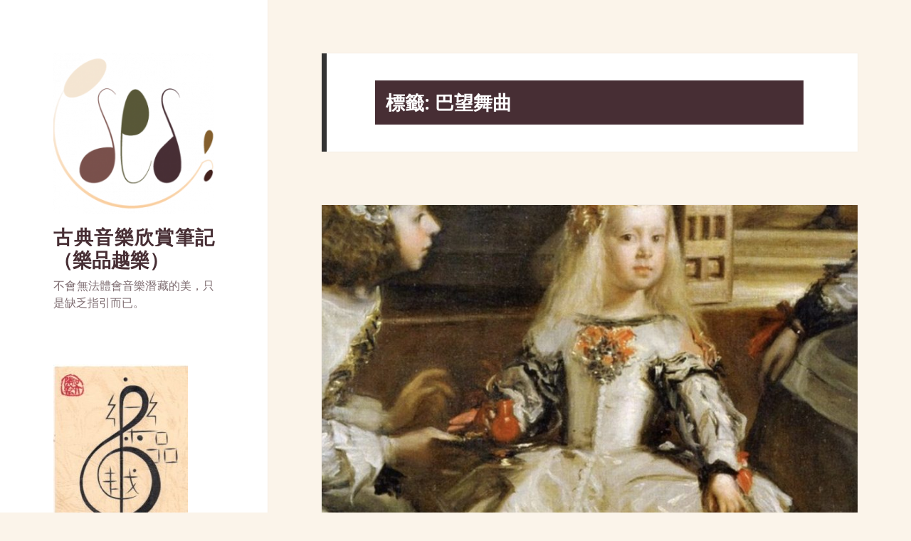

--- FILE ---
content_type: text/html; charset=UTF-8
request_url: https://feelmusic.com.tw/tag/%E5%B7%B4%E6%9C%9B%E8%88%9E%E6%9B%B2/
body_size: 8788
content:
<!DOCTYPE html>
<html lang="zh-TW" class="no-js">
<head>
	<meta charset="UTF-8">
	<meta name="viewport" content="width=device-width">
	<link rel="profile" href="http://gmpg.org/xfn/11">
	<link rel="pingback" href="https://feelmusic.com.tw/xmlrpc.php">
	<!--[if lt IE 9]>
	<script src="https://feelmusic.com.tw/wp-content/themes/twentyfifteen/js/html5.js"></script>
	<![endif]-->
	<script>(function(html){html.className = html.className.replace(/\bno-js\b/,'js')})(document.documentElement);</script>
<title>巴望舞曲 &#8211; 古典音樂欣賞筆記（樂品越樂）</title>
<meta name='robots' content='max-image-preview:large' />
<link rel='dns-prefetch' href='//fonts.googleapis.com' />
<link href='https://fonts.gstatic.com' crossorigin rel='preconnect' />
<link rel="alternate" type="application/rss+xml" title="訂閱《古典音樂欣賞筆記（樂品越樂）》&raquo; 資訊提供" href="https://feelmusic.com.tw/feed/" />
<link rel="alternate" type="application/rss+xml" title="訂閱《古典音樂欣賞筆記（樂品越樂）》&raquo; 留言的資訊提供" href="https://feelmusic.com.tw/comments/feed/" />
<link rel="alternate" type="application/rss+xml" title="訂閱《古典音樂欣賞筆記（樂品越樂）》&raquo; 標籤〈巴望舞曲〉的資訊提供" href="https://feelmusic.com.tw/tag/%e5%b7%b4%e6%9c%9b%e8%88%9e%e6%9b%b2/feed/" />
<script type="text/javascript">
/* <![CDATA[ */
window._wpemojiSettings = {"baseUrl":"https:\/\/s.w.org\/images\/core\/emoji\/15.0.3\/72x72\/","ext":".png","svgUrl":"https:\/\/s.w.org\/images\/core\/emoji\/15.0.3\/svg\/","svgExt":".svg","source":{"concatemoji":"https:\/\/feelmusic.com.tw\/wp-includes\/js\/wp-emoji-release.min.js?ver=6.5.5"}};
/*! This file is auto-generated */
!function(i,n){var o,s,e;function c(e){try{var t={supportTests:e,timestamp:(new Date).valueOf()};sessionStorage.setItem(o,JSON.stringify(t))}catch(e){}}function p(e,t,n){e.clearRect(0,0,e.canvas.width,e.canvas.height),e.fillText(t,0,0);var t=new Uint32Array(e.getImageData(0,0,e.canvas.width,e.canvas.height).data),r=(e.clearRect(0,0,e.canvas.width,e.canvas.height),e.fillText(n,0,0),new Uint32Array(e.getImageData(0,0,e.canvas.width,e.canvas.height).data));return t.every(function(e,t){return e===r[t]})}function u(e,t,n){switch(t){case"flag":return n(e,"\ud83c\udff3\ufe0f\u200d\u26a7\ufe0f","\ud83c\udff3\ufe0f\u200b\u26a7\ufe0f")?!1:!n(e,"\ud83c\uddfa\ud83c\uddf3","\ud83c\uddfa\u200b\ud83c\uddf3")&&!n(e,"\ud83c\udff4\udb40\udc67\udb40\udc62\udb40\udc65\udb40\udc6e\udb40\udc67\udb40\udc7f","\ud83c\udff4\u200b\udb40\udc67\u200b\udb40\udc62\u200b\udb40\udc65\u200b\udb40\udc6e\u200b\udb40\udc67\u200b\udb40\udc7f");case"emoji":return!n(e,"\ud83d\udc26\u200d\u2b1b","\ud83d\udc26\u200b\u2b1b")}return!1}function f(e,t,n){var r="undefined"!=typeof WorkerGlobalScope&&self instanceof WorkerGlobalScope?new OffscreenCanvas(300,150):i.createElement("canvas"),a=r.getContext("2d",{willReadFrequently:!0}),o=(a.textBaseline="top",a.font="600 32px Arial",{});return e.forEach(function(e){o[e]=t(a,e,n)}),o}function t(e){var t=i.createElement("script");t.src=e,t.defer=!0,i.head.appendChild(t)}"undefined"!=typeof Promise&&(o="wpEmojiSettingsSupports",s=["flag","emoji"],n.supports={everything:!0,everythingExceptFlag:!0},e=new Promise(function(e){i.addEventListener("DOMContentLoaded",e,{once:!0})}),new Promise(function(t){var n=function(){try{var e=JSON.parse(sessionStorage.getItem(o));if("object"==typeof e&&"number"==typeof e.timestamp&&(new Date).valueOf()<e.timestamp+604800&&"object"==typeof e.supportTests)return e.supportTests}catch(e){}return null}();if(!n){if("undefined"!=typeof Worker&&"undefined"!=typeof OffscreenCanvas&&"undefined"!=typeof URL&&URL.createObjectURL&&"undefined"!=typeof Blob)try{var e="postMessage("+f.toString()+"("+[JSON.stringify(s),u.toString(),p.toString()].join(",")+"));",r=new Blob([e],{type:"text/javascript"}),a=new Worker(URL.createObjectURL(r),{name:"wpTestEmojiSupports"});return void(a.onmessage=function(e){c(n=e.data),a.terminate(),t(n)})}catch(e){}c(n=f(s,u,p))}t(n)}).then(function(e){for(var t in e)n.supports[t]=e[t],n.supports.everything=n.supports.everything&&n.supports[t],"flag"!==t&&(n.supports.everythingExceptFlag=n.supports.everythingExceptFlag&&n.supports[t]);n.supports.everythingExceptFlag=n.supports.everythingExceptFlag&&!n.supports.flag,n.DOMReady=!1,n.readyCallback=function(){n.DOMReady=!0}}).then(function(){return e}).then(function(){var e;n.supports.everything||(n.readyCallback(),(e=n.source||{}).concatemoji?t(e.concatemoji):e.wpemoji&&e.twemoji&&(t(e.twemoji),t(e.wpemoji)))}))}((window,document),window._wpemojiSettings);
/* ]]> */
</script>
<style id='wp-emoji-styles-inline-css' type='text/css'>

	img.wp-smiley, img.emoji {
		display: inline !important;
		border: none !important;
		box-shadow: none !important;
		height: 1em !important;
		width: 1em !important;
		margin: 0 0.07em !important;
		vertical-align: -0.1em !important;
		background: none !important;
		padding: 0 !important;
	}
</style>
<link rel='stylesheet' id='wp-block-library-css' href='https://feelmusic.com.tw/wp-includes/css/dist/block-library/style.min.css?ver=6.5.5' type='text/css' media='all' />
<style id='classic-theme-styles-inline-css' type='text/css'>
/*! This file is auto-generated */
.wp-block-button__link{color:#fff;background-color:#32373c;border-radius:9999px;box-shadow:none;text-decoration:none;padding:calc(.667em + 2px) calc(1.333em + 2px);font-size:1.125em}.wp-block-file__button{background:#32373c;color:#fff;text-decoration:none}
</style>
<style id='global-styles-inline-css' type='text/css'>
body{--wp--preset--color--black: #000000;--wp--preset--color--cyan-bluish-gray: #abb8c3;--wp--preset--color--white: #ffffff;--wp--preset--color--pale-pink: #f78da7;--wp--preset--color--vivid-red: #cf2e2e;--wp--preset--color--luminous-vivid-orange: #ff6900;--wp--preset--color--luminous-vivid-amber: #fcb900;--wp--preset--color--light-green-cyan: #7bdcb5;--wp--preset--color--vivid-green-cyan: #00d084;--wp--preset--color--pale-cyan-blue: #8ed1fc;--wp--preset--color--vivid-cyan-blue: #0693e3;--wp--preset--color--vivid-purple: #9b51e0;--wp--preset--gradient--vivid-cyan-blue-to-vivid-purple: linear-gradient(135deg,rgba(6,147,227,1) 0%,rgb(155,81,224) 100%);--wp--preset--gradient--light-green-cyan-to-vivid-green-cyan: linear-gradient(135deg,rgb(122,220,180) 0%,rgb(0,208,130) 100%);--wp--preset--gradient--luminous-vivid-amber-to-luminous-vivid-orange: linear-gradient(135deg,rgba(252,185,0,1) 0%,rgba(255,105,0,1) 100%);--wp--preset--gradient--luminous-vivid-orange-to-vivid-red: linear-gradient(135deg,rgba(255,105,0,1) 0%,rgb(207,46,46) 100%);--wp--preset--gradient--very-light-gray-to-cyan-bluish-gray: linear-gradient(135deg,rgb(238,238,238) 0%,rgb(169,184,195) 100%);--wp--preset--gradient--cool-to-warm-spectrum: linear-gradient(135deg,rgb(74,234,220) 0%,rgb(151,120,209) 20%,rgb(207,42,186) 40%,rgb(238,44,130) 60%,rgb(251,105,98) 80%,rgb(254,248,76) 100%);--wp--preset--gradient--blush-light-purple: linear-gradient(135deg,rgb(255,206,236) 0%,rgb(152,150,240) 100%);--wp--preset--gradient--blush-bordeaux: linear-gradient(135deg,rgb(254,205,165) 0%,rgb(254,45,45) 50%,rgb(107,0,62) 100%);--wp--preset--gradient--luminous-dusk: linear-gradient(135deg,rgb(255,203,112) 0%,rgb(199,81,192) 50%,rgb(65,88,208) 100%);--wp--preset--gradient--pale-ocean: linear-gradient(135deg,rgb(255,245,203) 0%,rgb(182,227,212) 50%,rgb(51,167,181) 100%);--wp--preset--gradient--electric-grass: linear-gradient(135deg,rgb(202,248,128) 0%,rgb(113,206,126) 100%);--wp--preset--gradient--midnight: linear-gradient(135deg,rgb(2,3,129) 0%,rgb(40,116,252) 100%);--wp--preset--font-size--small: 13px;--wp--preset--font-size--medium: 20px;--wp--preset--font-size--large: 36px;--wp--preset--font-size--x-large: 42px;--wp--preset--spacing--20: 0.44rem;--wp--preset--spacing--30: 0.67rem;--wp--preset--spacing--40: 1rem;--wp--preset--spacing--50: 1.5rem;--wp--preset--spacing--60: 2.25rem;--wp--preset--spacing--70: 3.38rem;--wp--preset--spacing--80: 5.06rem;--wp--preset--shadow--natural: 6px 6px 9px rgba(0, 0, 0, 0.2);--wp--preset--shadow--deep: 12px 12px 50px rgba(0, 0, 0, 0.4);--wp--preset--shadow--sharp: 6px 6px 0px rgba(0, 0, 0, 0.2);--wp--preset--shadow--outlined: 6px 6px 0px -3px rgba(255, 255, 255, 1), 6px 6px rgba(0, 0, 0, 1);--wp--preset--shadow--crisp: 6px 6px 0px rgba(0, 0, 0, 1);}:where(.is-layout-flex){gap: 0.5em;}:where(.is-layout-grid){gap: 0.5em;}body .is-layout-flex{display: flex;}body .is-layout-flex{flex-wrap: wrap;align-items: center;}body .is-layout-flex > *{margin: 0;}body .is-layout-grid{display: grid;}body .is-layout-grid > *{margin: 0;}:where(.wp-block-columns.is-layout-flex){gap: 2em;}:where(.wp-block-columns.is-layout-grid){gap: 2em;}:where(.wp-block-post-template.is-layout-flex){gap: 1.25em;}:where(.wp-block-post-template.is-layout-grid){gap: 1.25em;}.has-black-color{color: var(--wp--preset--color--black) !important;}.has-cyan-bluish-gray-color{color: var(--wp--preset--color--cyan-bluish-gray) !important;}.has-white-color{color: var(--wp--preset--color--white) !important;}.has-pale-pink-color{color: var(--wp--preset--color--pale-pink) !important;}.has-vivid-red-color{color: var(--wp--preset--color--vivid-red) !important;}.has-luminous-vivid-orange-color{color: var(--wp--preset--color--luminous-vivid-orange) !important;}.has-luminous-vivid-amber-color{color: var(--wp--preset--color--luminous-vivid-amber) !important;}.has-light-green-cyan-color{color: var(--wp--preset--color--light-green-cyan) !important;}.has-vivid-green-cyan-color{color: var(--wp--preset--color--vivid-green-cyan) !important;}.has-pale-cyan-blue-color{color: var(--wp--preset--color--pale-cyan-blue) !important;}.has-vivid-cyan-blue-color{color: var(--wp--preset--color--vivid-cyan-blue) !important;}.has-vivid-purple-color{color: var(--wp--preset--color--vivid-purple) !important;}.has-black-background-color{background-color: var(--wp--preset--color--black) !important;}.has-cyan-bluish-gray-background-color{background-color: var(--wp--preset--color--cyan-bluish-gray) !important;}.has-white-background-color{background-color: var(--wp--preset--color--white) !important;}.has-pale-pink-background-color{background-color: var(--wp--preset--color--pale-pink) !important;}.has-vivid-red-background-color{background-color: var(--wp--preset--color--vivid-red) !important;}.has-luminous-vivid-orange-background-color{background-color: var(--wp--preset--color--luminous-vivid-orange) !important;}.has-luminous-vivid-amber-background-color{background-color: var(--wp--preset--color--luminous-vivid-amber) !important;}.has-light-green-cyan-background-color{background-color: var(--wp--preset--color--light-green-cyan) !important;}.has-vivid-green-cyan-background-color{background-color: var(--wp--preset--color--vivid-green-cyan) !important;}.has-pale-cyan-blue-background-color{background-color: var(--wp--preset--color--pale-cyan-blue) !important;}.has-vivid-cyan-blue-background-color{background-color: var(--wp--preset--color--vivid-cyan-blue) !important;}.has-vivid-purple-background-color{background-color: var(--wp--preset--color--vivid-purple) !important;}.has-black-border-color{border-color: var(--wp--preset--color--black) !important;}.has-cyan-bluish-gray-border-color{border-color: var(--wp--preset--color--cyan-bluish-gray) !important;}.has-white-border-color{border-color: var(--wp--preset--color--white) !important;}.has-pale-pink-border-color{border-color: var(--wp--preset--color--pale-pink) !important;}.has-vivid-red-border-color{border-color: var(--wp--preset--color--vivid-red) !important;}.has-luminous-vivid-orange-border-color{border-color: var(--wp--preset--color--luminous-vivid-orange) !important;}.has-luminous-vivid-amber-border-color{border-color: var(--wp--preset--color--luminous-vivid-amber) !important;}.has-light-green-cyan-border-color{border-color: var(--wp--preset--color--light-green-cyan) !important;}.has-vivid-green-cyan-border-color{border-color: var(--wp--preset--color--vivid-green-cyan) !important;}.has-pale-cyan-blue-border-color{border-color: var(--wp--preset--color--pale-cyan-blue) !important;}.has-vivid-cyan-blue-border-color{border-color: var(--wp--preset--color--vivid-cyan-blue) !important;}.has-vivid-purple-border-color{border-color: var(--wp--preset--color--vivid-purple) !important;}.has-vivid-cyan-blue-to-vivid-purple-gradient-background{background: var(--wp--preset--gradient--vivid-cyan-blue-to-vivid-purple) !important;}.has-light-green-cyan-to-vivid-green-cyan-gradient-background{background: var(--wp--preset--gradient--light-green-cyan-to-vivid-green-cyan) !important;}.has-luminous-vivid-amber-to-luminous-vivid-orange-gradient-background{background: var(--wp--preset--gradient--luminous-vivid-amber-to-luminous-vivid-orange) !important;}.has-luminous-vivid-orange-to-vivid-red-gradient-background{background: var(--wp--preset--gradient--luminous-vivid-orange-to-vivid-red) !important;}.has-very-light-gray-to-cyan-bluish-gray-gradient-background{background: var(--wp--preset--gradient--very-light-gray-to-cyan-bluish-gray) !important;}.has-cool-to-warm-spectrum-gradient-background{background: var(--wp--preset--gradient--cool-to-warm-spectrum) !important;}.has-blush-light-purple-gradient-background{background: var(--wp--preset--gradient--blush-light-purple) !important;}.has-blush-bordeaux-gradient-background{background: var(--wp--preset--gradient--blush-bordeaux) !important;}.has-luminous-dusk-gradient-background{background: var(--wp--preset--gradient--luminous-dusk) !important;}.has-pale-ocean-gradient-background{background: var(--wp--preset--gradient--pale-ocean) !important;}.has-electric-grass-gradient-background{background: var(--wp--preset--gradient--electric-grass) !important;}.has-midnight-gradient-background{background: var(--wp--preset--gradient--midnight) !important;}.has-small-font-size{font-size: var(--wp--preset--font-size--small) !important;}.has-medium-font-size{font-size: var(--wp--preset--font-size--medium) !important;}.has-large-font-size{font-size: var(--wp--preset--font-size--large) !important;}.has-x-large-font-size{font-size: var(--wp--preset--font-size--x-large) !important;}
.wp-block-navigation a:where(:not(.wp-element-button)){color: inherit;}
:where(.wp-block-post-template.is-layout-flex){gap: 1.25em;}:where(.wp-block-post-template.is-layout-grid){gap: 1.25em;}
:where(.wp-block-columns.is-layout-flex){gap: 2em;}:where(.wp-block-columns.is-layout-grid){gap: 2em;}
.wp-block-pullquote{font-size: 1.5em;line-height: 1.6;}
</style>
<link rel='stylesheet' id='twentyfifteen-fonts-css' href='https://fonts.googleapis.com/css?family=Noto+Sans%3A400italic%2C700italic%2C400%2C700%7CNoto+Serif%3A400italic%2C700italic%2C400%2C700%7CInconsolata%3A400%2C700&#038;subset=latin%2Clatin-ext' type='text/css' media='all' />
<link rel='stylesheet' id='genericons-css' href='https://feelmusic.com.tw/wp-content/themes/twentyfifteen/genericons/genericons.css?ver=3.2' type='text/css' media='all' />
<link rel='stylesheet' id='twentyfifteen-style-css' href='https://feelmusic.com.tw/wp-content/themes/twentyfifteen/style.css?ver=6.5.5' type='text/css' media='all' />
<style id='twentyfifteen-style-inline-css' type='text/css'>

		/* Custom Sidebar Text Color */
		.site-title a,
		.site-description,
		.secondary-toggle:before {
			color: #472e34;
		}

		.site-title a:hover,
		.site-title a:focus {
			color: #472e34; /* Fallback for IE7 and IE8 */
			color: rgba( 71, 46, 52, 0.7);
		}

		.secondary-toggle {
			border-color: #472e34; /* Fallback for IE7 and IE8 */
			border-color: rgba( 71, 46, 52, 0.1);
		}

		.secondary-toggle:hover,
		.secondary-toggle:focus {
			border-color: #472e34; /* Fallback for IE7 and IE8 */
			border-color: rgba( 71, 46, 52, 0.3);
		}

		.site-title a {
			outline-color: #472e34; /* Fallback for IE7 and IE8 */
			outline-color: rgba( 71, 46, 52, 0.3);
		}

		@media screen and (min-width: 59.6875em) {
			.secondary a,
			.dropdown-toggle:after,
			.widget-title,
			.widget blockquote cite,
			.widget blockquote small {
				color: #472e34;
			}

			.widget button,
			.widget input[type="button"],
			.widget input[type="reset"],
			.widget input[type="submit"],
			.widget_calendar tbody a {
				background-color: #472e34;
			}

			.textwidget a {
				border-color: #472e34;
			}

			.secondary a:hover,
			.secondary a:focus,
			.main-navigation .menu-item-description,
			.widget,
			.widget blockquote,
			.widget .wp-caption-text,
			.widget .gallery-caption {
				color: rgba( 71, 46, 52, 0.7);
			}

			.widget button:hover,
			.widget button:focus,
			.widget input[type="button"]:hover,
			.widget input[type="button"]:focus,
			.widget input[type="reset"]:hover,
			.widget input[type="reset"]:focus,
			.widget input[type="submit"]:hover,
			.widget input[type="submit"]:focus,
			.widget_calendar tbody a:hover,
			.widget_calendar tbody a:focus {
				background-color: rgba( 71, 46, 52, 0.7);
			}

			.widget blockquote {
				border-color: rgba( 71, 46, 52, 0.7);
			}

			.main-navigation ul,
			.main-navigation li,
			.secondary-toggle,
			.widget input,
			.widget textarea,
			.widget table,
			.widget th,
			.widget td,
			.widget pre,
			.widget li,
			.widget_categories .children,
			.widget_nav_menu .sub-menu,
			.widget_pages .children,
			.widget abbr[title] {
				border-color: rgba( 71, 46, 52, 0.1);
			}

			.dropdown-toggle:hover,
			.dropdown-toggle:focus,
			.widget hr {
				background-color: rgba( 71, 46, 52, 0.1);
			}

			.widget input:focus,
			.widget textarea:focus {
				border-color: rgba( 71, 46, 52, 0.3);
			}

			.sidebar a:focus,
			.dropdown-toggle:focus {
				outline-color: rgba( 71, 46, 52, 0.3);
			}
		}
	
</style>
<!--[if lt IE 9]>
<link rel='stylesheet' id='twentyfifteen-ie-css' href='https://feelmusic.com.tw/wp-content/themes/twentyfifteen/css/ie.css?ver=20141010' type='text/css' media='all' />
<![endif]-->
<!--[if lt IE 8]>
<link rel='stylesheet' id='twentyfifteen-ie7-css' href='https://feelmusic.com.tw/wp-content/themes/twentyfifteen/css/ie7.css?ver=20141010' type='text/css' media='all' />
<![endif]-->
<script type="text/javascript" src="https://feelmusic.com.tw/wp-includes/js/jquery/jquery.min.js?ver=3.7.1" id="jquery-core-js"></script>
<script type="text/javascript" src="https://feelmusic.com.tw/wp-includes/js/jquery/jquery-migrate.min.js?ver=3.4.1" id="jquery-migrate-js"></script>
<link rel="https://api.w.org/" href="https://feelmusic.com.tw/wp-json/" /><link rel="alternate" type="application/json" href="https://feelmusic.com.tw/wp-json/wp/v2/tags/521" /><link rel="EditURI" type="application/rsd+xml" title="RSD" href="https://feelmusic.com.tw/xmlrpc.php?rsd" />
<meta name="generator" content="WordPress 6.5.5" />
		<style type="text/css" id="twentyfifteen-header-css">
				.site-header {

			/*
			 * No shorthand so the Customizer can override individual properties.
			 * @see https://core.trac.wordpress.org/ticket/31460
			 */
			background-image: url(https://188.166.248.49/wp-content/uploads/2015/10/樂品越樂cropped-.jpg);
			background-repeat: no-repeat;
			background-position: 50% 50%;
			-webkit-background-size: cover;
			-moz-background-size:    cover;
			-o-background-size:      cover;
			background-size:         cover;
		}

		@media screen and (min-width: 59.6875em) {
			body:before {

				/*
				 * No shorthand so the Customizer can override individual properties.
				 * @see https://core.trac.wordpress.org/ticket/31460
				 */
				background-image: url(https://188.166.248.49/wp-content/uploads/2015/10/樂品越樂cropped-.jpg);
				background-repeat: no-repeat;
				background-position: 100% 50%;
				-webkit-background-size: cover;
				-moz-background-size:    cover;
				-o-background-size:      cover;
				background-size:         cover;
				border-right: 0;
			}

			.site-header {
				background: transparent;
			}
		}
		</style>
	<style type="text/css" id="custom-background-css">
body.custom-background { background-color: #fbf4ea; }
</style>
	<link rel="icon" href="https://feelmusic.com.tw/wp-content/uploads/2015/10/cropped-FeelMusic_Logo-32x32.png" sizes="32x32" />
<link rel="icon" href="https://feelmusic.com.tw/wp-content/uploads/2015/10/cropped-FeelMusic_Logo-192x192.png" sizes="192x192" />
<link rel="apple-touch-icon" href="https://feelmusic.com.tw/wp-content/uploads/2015/10/cropped-FeelMusic_Logo-180x180.png" />
<meta name="msapplication-TileImage" content="https://feelmusic.com.tw/wp-content/uploads/2015/10/cropped-FeelMusic_Logo-270x270.png" />
		<style type="text/css" id="wp-custom-css">
			#iframe_block{  
    position: fixed;           
    right:0;  
    bottom:0;  
    border:none;  
}  
iframe{  
    width:560px;  
    height:315px;  
    border:none;      
}
body {
    background-color: #fbf4ea;
}
#masthead h1{
    color:#472e34;
}
#primary h1 {
		background:#472e34;
    color:#ffffff;
		padding:15px;
}
#primary h3 {
    color:#7a504c;
}
#primary h4 {
    color:#7a504c;
    border-width: 3px;
    border-bottom-style: solid;
}
#primary h5 {
    color:#595738;
    border-width: 3px;
    border-bottom-style: dotted;
}
div {
    text-align: justify;
    text-justify: distribute;
}
a, #masthead h1, h2, h3 ,h4, h5{background:#FFFFFF;}		</style>
		</head>

<body class="archive tag tag-521 custom-background wp-custom-logo">
<div id="page" class="hfeed site">
	<a class="skip-link screen-reader-text" href="#content">跳至內容</a>

	<div id="sidebar" class="sidebar">
		<header id="masthead" class="site-header" role="banner">
			<div class="site-branding">
				<a href="https://feelmusic.com.tw/" class="custom-logo-link" rel="home"><img width="248" height="248" src="https://feelmusic.com.tw/wp-content/uploads/2015/10/cropped-FeelMusic_Logo-1.png" class="custom-logo" alt="古典音樂欣賞筆記（樂品越樂）" decoding="async" fetchpriority="high" srcset="https://feelmusic.com.tw/wp-content/uploads/2015/10/cropped-FeelMusic_Logo-1.png 248w, https://feelmusic.com.tw/wp-content/uploads/2015/10/cropped-FeelMusic_Logo-1-150x150.png 150w" sizes="(max-width: 248px) 100vw, 248px" /></a>						<p class="site-title"><a href="https://feelmusic.com.tw/" rel="home">古典音樂欣賞筆記（樂品越樂）</a></p>
											<p class="site-description">不會無法體會音樂潛藏的美，只是缺乏指引而已。</p>
									<button class="secondary-toggle">選單與小工具</button>
			</div><!-- .site-branding -->
		</header><!-- .site-header -->

			<div id="secondary" class="secondary">

		
		
					<div id="widget-area" class="widget-area" role="complementary">
				<aside id="media_image-2" class="widget widget_media_image"><img width="189" height="300" src="https://feelmusic.com.tw/wp-content/uploads/2015/10/樂品越樂-189x300.jpg" class="image wp-image-7  attachment-medium size-medium" alt="" style="max-width: 100%; height: auto;" decoding="async" srcset="https://feelmusic.com.tw/wp-content/uploads/2015/10/樂品越樂-189x300.jpg 189w, https://feelmusic.com.tw/wp-content/uploads/2015/10/樂品越樂.jpg 250w" sizes="(max-width: 189px) 100vw, 189px" /></aside><aside id="pages-3" class="widget widget_pages"><h2 class="widget-title">頁面</h2>
			<ul>
				<li class="page_item page-item-6849"><a href="https://feelmusic.com.tw/how-to-search/">如何在古典音樂欣賞筆記中搜尋音樂？</a></li>
<li class="page_item page-item-2019"><a href="https://feelmusic.com.tw/anniversaries/">週年感謝</a></li>
<li class="page_item page-item-1108"><a href="https://feelmusic.com.tw/about-announcement-service/">關於展演訊息公告協助</a></li>
<li class="page_item page-item-129"><a href="https://feelmusic.com.tw/%e9%97%9c%e6%96%bc%e5%93%81%e6%a8%82%e7%aa%a9/">關於樂品越樂</a></li>
<li class="page_item page-item-609"><a href="https://feelmusic.com.tw/about-authors/">關於襄助作者群</a></li>
			</ul>

			</aside><aside id="calendar-3" class="widget widget_calendar"><div id="calendar_wrap" class="calendar_wrap"><table id="wp-calendar" class="wp-calendar-table">
	<caption>2026 年 1 月</caption>
	<thead>
	<tr>
		<th scope="col" title="星期日">日</th>
		<th scope="col" title="星期一">一</th>
		<th scope="col" title="星期二">二</th>
		<th scope="col" title="星期三">三</th>
		<th scope="col" title="星期四">四</th>
		<th scope="col" title="星期五">五</th>
		<th scope="col" title="星期六">六</th>
	</tr>
	</thead>
	<tbody>
	<tr>
		<td colspan="4" class="pad">&nbsp;</td><td>1</td><td>2</td><td>3</td>
	</tr>
	<tr>
		<td>4</td><td>5</td><td>6</td><td>7</td><td>8</td><td>9</td><td>10</td>
	</tr>
	<tr>
		<td>11</td><td>12</td><td>13</td><td>14</td><td>15</td><td>16</td><td>17</td>
	</tr>
	<tr>
		<td>18</td><td>19</td><td>20</td><td>21</td><td id="today">22</td><td>23</td><td>24</td>
	</tr>
	<tr>
		<td>25</td><td>26</td><td>27</td><td>28</td><td>29</td><td>30</td><td>31</td>
	</tr>
	</tbody>
	</table><nav aria-label="上個月及下個月" class="wp-calendar-nav">
		<span class="wp-calendar-nav-prev"><a href="https://feelmusic.com.tw/2024/12/">&laquo; 12 月</a></span>
		<span class="pad">&nbsp;</span>
		<span class="wp-calendar-nav-next">&nbsp;</span>
	</nav></div></aside><aside id="search-2" class="widget widget_search"><form role="search" method="get" class="search-form" action="https://feelmusic.com.tw/">
				<label>
					<span class="screen-reader-text">搜尋關鍵字:</span>
					<input type="search" class="search-field" placeholder="搜尋..." value="" name="s" />
				</label>
				<input type="submit" class="search-submit screen-reader-text" value="搜尋" />
			</form></aside>
		<aside id="recent-posts-2" class="widget widget_recent_entries">
		<h2 class="widget-title">近期文章</h2>
		<ul>
											<li>
					<a href="https://feelmusic.com.tw/2024/12/09/richard-strauss-till-eulenspiegels-lustige-streiche/">理查·史特勞斯（Richard Strauss, 1864-1949）：交響詩《狄爾愉快的惡作劇Till Eulenspiegels lustige Streiche》Op. 28</a>
									</li>
											<li>
					<a href="https://feelmusic.com.tw/2024/10/06/painting-afternoon-tea/">音樂畫作欣賞｜下午茶</a>
									</li>
											<li>
					<a href="https://feelmusic.com.tw/2024/09/15/painting-movement-vs-stillness/">音樂畫作欣賞｜動靜之間</a>
									</li>
											<li>
					<a href="https://feelmusic.com.tw/2024/09/08/paintings-nice-journey/">音樂畫作欣賞｜美好的旅圖</a>
									</li>
											<li>
					<a href="https://feelmusic.com.tw/2024/08/04/masters-of-the-keyboard-bach-chap4/">音樂閱讀輔聆｜鋼琴音樂大師Masters of the Keyboard：第一章 巴赫 (4)</a>
									</li>
					</ul>

		</aside><aside id="categories-2" class="widget widget_categories"><h2 class="widget-title">分類</h2>
			<ul>
					<li class="cat-item cat-item-482"><a href="https://feelmusic.com.tw/category/%e4%bd%9c%e6%9b%b2%e5%ae%b6/">作曲家</a>
</li>
	<li class="cat-item cat-item-2"><a href="https://feelmusic.com.tw/category/a_0_0/">基督宗教音樂</a>
</li>
	<li class="cat-item cat-item-34"><a href="https://feelmusic.com.tw/category/%e6%97%8b%e5%be%8b/">旋律</a>
</li>
	<li class="cat-item cat-item-44"><a href="https://feelmusic.com.tw/category/%e6%9b%b2%e9%a1%9e/">曲類</a>
</li>
	<li class="cat-item cat-item-1"><a href="https://feelmusic.com.tw/category/uncategorized/">未分類</a>
</li>
	<li class="cat-item cat-item-358"><a href="https://feelmusic.com.tw/category/%e6%a8%82%e5%99%a8/">樂器</a>
</li>
	<li class="cat-item cat-item-15"><a href="https://feelmusic.com.tw/category/%e6%a8%82%e6%80%9d%e7%99%bc%e5%b1%95/">樂思發展</a>
</li>
	<li class="cat-item cat-item-9"><a href="https://feelmusic.com.tw/category/c_0_0/">標題音樂</a>
</li>
	<li class="cat-item cat-item-341"><a href="https://feelmusic.com.tw/category/%e7%95%ab%e5%b1%95/">畫展</a>
</li>
	<li class="cat-item cat-item-206"><a href="https://feelmusic.com.tw/category/%e8%87%ba%e7%81%a3%e4%b9%8b%e6%98%9f/">臺灣之星</a>
</li>
	<li class="cat-item cat-item-68"><a href="https://feelmusic.com.tw/category/%e8%88%9e%e6%9b%b2/">舞曲</a>
</li>
	<li class="cat-item cat-item-363"><a href="https://feelmusic.com.tw/category/%e9%9f%b3%e6%a8%82%e6%9b%b8%e7%b1%8d/">音樂書籍</a>
</li>
	<li class="cat-item cat-item-199"><a href="https://feelmusic.com.tw/category/%e9%9f%b3%e6%a8%82%e6%9c%83/">音樂會</a>
</li>
	<li class="cat-item cat-item-109"><a href="https://feelmusic.com.tw/category/%e9%9f%b3%e6%a8%82%e9%81%8a%e6%88%b2/">音樂遊戲</a>
</li>
	<li class="cat-item cat-item-98"><a href="https://feelmusic.com.tw/category/%e9%a2%a8%e6%a0%bc/">風格</a>
</li>
			</ul>

			</aside>			</div><!-- .widget-area -->
		
	</div><!-- .secondary -->

	</div><!-- .sidebar -->

	<div id="content" class="site-content">

	<section id="primary" class="content-area">
		<main id="main" class="site-main" role="main">

		
			<header class="page-header">
				<h1 class="page-title">標籤: <span>巴望舞曲</span></h1>			</header><!-- .page-header -->

			
<article id="post-4615" class="post-4615 post type-post status-publish format-video has-post-thumbnail hentry category-34 tag-pavane tag-521 tag-523 tag-268 post_format-post-format-video">
	
	<a class="post-thumbnail" href="https://feelmusic.com.tw/2019/03/13/ravel-pavane-pour-une-infant-defunte/" aria-hidden="true">
		<img width="825" height="510" src="https://feelmusic.com.tw/wp-content/uploads/2019/03/Pavane-little-princess-825x510.jpg" class="attachment-post-thumbnail size-post-thumbnail wp-post-image" alt="拉威爾(Ravel, 1875-1937)：悼念公主的巴望舞曲(Pavane pour une infant défunte)" decoding="async" />	</a>

	
	<header class="entry-header">
		<h2 class="entry-title"><a href="https://feelmusic.com.tw/2019/03/13/ravel-pavane-pour-une-infant-defunte/" rel="bookmark">拉威爾(Ravel, 1875-1937)：悼念公主的巴望舞曲(Pavane pour une infant défunte)</a></h2>	</header><!-- .entry-header -->

	<div class="entry-content">
		<style>
#iframe_block{   
    position: fixed;            
    right:0;   
    bottom:0;   
    border:none;   
}   
iframe{   
    width:560px;   
    height:315px;   
    border:none;       
}
body {
    background-color: #ADD9D8;
}
h1 {
    background-color:#125488;
    color:#F0F0F0;
}
h3 {
    color:#2A93D4;
}
h4 {
    color: #3DD9D6;
}
</style>
<p> <a href="https://feelmusic.com.tw/2019/03/13/ravel-pavane-pour-une-infant-defunte/#more-4615" class="more-link">繼續閱讀 <span class="screen-reader-text">拉威爾(Ravel, 1875-1937)：悼念公主的巴望舞曲(Pavane pour une infant défunte)</span></a></p>
	</div><!-- .entry-content -->

	
	<footer class="entry-footer">
		<span class="entry-format"><span class="screen-reader-text">格式 </span><a href="https://feelmusic.com.tw/type/video/">視訊</a></span><span class="posted-on"><span class="screen-reader-text">發佈於 </span><a href="https://feelmusic.com.tw/2019/03/13/ravel-pavane-pour-une-infant-defunte/" rel="bookmark"><time class="entry-date published" datetime="2019-03-13T16:17:56+08:00">03/13/2019</time><time class="updated" datetime="2019-03-13T16:22:04+08:00">03/13/2019</time></a></span><span class="cat-links"><span class="screen-reader-text">分類 </span><a href="https://feelmusic.com.tw/category/%e6%97%8b%e5%be%8b/" rel="category tag">旋律</a></span><span class="tags-links"><span class="screen-reader-text">標籤 </span><a href="https://feelmusic.com.tw/tag/pavane/" rel="tag">pavane</a>, <a href="https://feelmusic.com.tw/tag/%e5%b7%b4%e6%9c%9b%e8%88%9e%e6%9b%b2/" rel="tag">巴望舞曲</a>, <a href="https://feelmusic.com.tw/tag/%e6%85%a2/" rel="tag">慢</a>, <a href="https://feelmusic.com.tw/tag/%e6%b3%95%e5%9c%8b%e8%99%9f/" rel="tag">法國號</a></span><span class="comments-link"><a href="https://feelmusic.com.tw/2019/03/13/ravel-pavane-pour-une-infant-defunte/#respond">留下留言<span class="screen-reader-text"> 在 拉威爾(Ravel, 1875-1937)：悼念公主的巴望舞曲(Pavane pour une infant défunte)</span></a></span>			</footer><!-- .entry-footer -->

</article><!-- #post-## -->

		</main><!-- .site-main -->
	</section><!-- .content-area -->


	</div><!-- .site-content -->

	<footer id="colophon" class="site-footer" role="contentinfo">
		<div class="site-info">
									<a href="http://tw.wordpress.org/" class="imprint">
				自豪的採用 WordPress			</a>
		</div><!-- .site-info -->
	</footer><!-- .site-footer -->

</div><!-- .site -->

<script type="text/javascript" src="https://feelmusic.com.tw/wp-content/themes/twentyfifteen/js/skip-link-focus-fix.js?ver=20141010" id="twentyfifteen-skip-link-focus-fix-js"></script>
<script type="text/javascript" id="twentyfifteen-script-js-extra">
/* <![CDATA[ */
var screenReaderText = {"expand":"<span class=\"screen-reader-text\">\u5c55\u958b\u5b50\u9078\u55ae<\/span>","collapse":"<span class=\"screen-reader-text\"> \u6536\u5408\u5b50\u9078\u55ae<\/span>"};
/* ]]> */
</script>
<script type="text/javascript" src="https://feelmusic.com.tw/wp-content/themes/twentyfifteen/js/functions.js?ver=20150330" id="twentyfifteen-script-js"></script>

</body>
</html>
